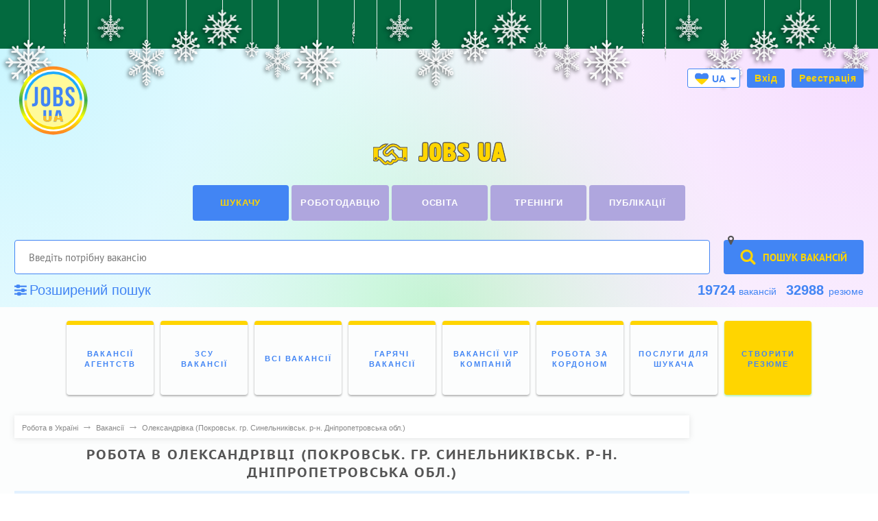

--- FILE ---
content_type: text/html; charset=utf-8
request_url: https://www.google.com/recaptcha/api2/aframe
body_size: 268
content:
<!DOCTYPE HTML><html><head><meta http-equiv="content-type" content="text/html; charset=UTF-8"></head><body><script nonce="AQD5UZ_UXff4fTjcrFS-Xg">/** Anti-fraud and anti-abuse applications only. See google.com/recaptcha */ try{var clients={'sodar':'https://pagead2.googlesyndication.com/pagead/sodar?'};window.addEventListener("message",function(a){try{if(a.source===window.parent){var b=JSON.parse(a.data);var c=clients[b['id']];if(c){var d=document.createElement('img');d.src=c+b['params']+'&rc='+(localStorage.getItem("rc::a")?sessionStorage.getItem("rc::b"):"");window.document.body.appendChild(d);sessionStorage.setItem("rc::e",parseInt(sessionStorage.getItem("rc::e")||0)+1);localStorage.setItem("rc::h",'1769178524791');}}}catch(b){}});window.parent.postMessage("_grecaptcha_ready", "*");}catch(b){}</script></body></html>

--- FILE ---
content_type: application/javascript; charset=utf-8
request_url: https://jobs.ua/informer/linker?rand=0.7279464613810562&rp_view=ver
body_size: 710
content:

        var inf = document.getElementById('informer_linker');
        inf.innerHTML = '<style>.n_informer_linker {padding: 10px;padding-top: 0;position: relative;line-height: 1;font-size: 15px;font-family: Tahoma, Arial, sans-serif;margin-bottom: 20px;border-bottom: 1px dotted #dedede;}.n_informer_linker .single_n_item {padding: 5px;}.n_informer_linker .single_n_item .n_new_title {text-decoration: none;color: #1967D0;font-size: 15px;line-height: 1.2;max-height: 44px;overflow: hidden;}.n_informer_linker .single_n_item.horizontal {display: inline-block;}</style><div class="n_informer_linker"><div class="single_n_item"><a class="n_new_title" href="https://jobs.ua/rus/vacancy/kiev/rabota-инженер-технолог">работа в киеве инженер технолог</a></div><div class="single_n_item"><a class="n_new_title" href="https://jobs.ua/resume/kiev/cv-модератор">знайти резюме київ модератор</a></div><div class="single_n_item"><a class="n_new_title" href="https://jobs.ua/job_description/view/1882">посадова інструкція заступника директора з загальних питань</a></div><div class="single_n_item"><a class="n_new_title" href="https://jobs.ua/vacancy/rabota-зварювальник">робота в києві зварювальник</a></div><div class="single_n_item"><a class="n_new_title" href="https://jobs.ua/rus/vacancy/rabota-ассистент-стоматолога">ассистент стоматолога работа</a></div><div class="single_n_item"><a class="n_new_title" href="https://jobs.ua/rus/vacancy/rabota-маркетолог">вакансия маркетолог</a></div><div class="single_n_item"><a class="n_new_title" href="https://jobs.ua/vacancy/rabota-вакансії-завідувач">завідувач відділу</a></div><div class="single_n_item"><a class="n_new_title" href="https://jobs.ua/resume/cv-зварювальник-монтажник">зварювальник монтажник резюме</a></div><div class="single_n_item"><a class="n_new_title" href="https://jobs.ua/rus/vacancy/kiev/rabota-инженер">работа инженер киев</a></div><div class="single_n_item"><a class="n_new_title" href="https://jobs.ua/rus/resume/cv-шлифовщик">резюме шлифовщик</a></div></div>';
        